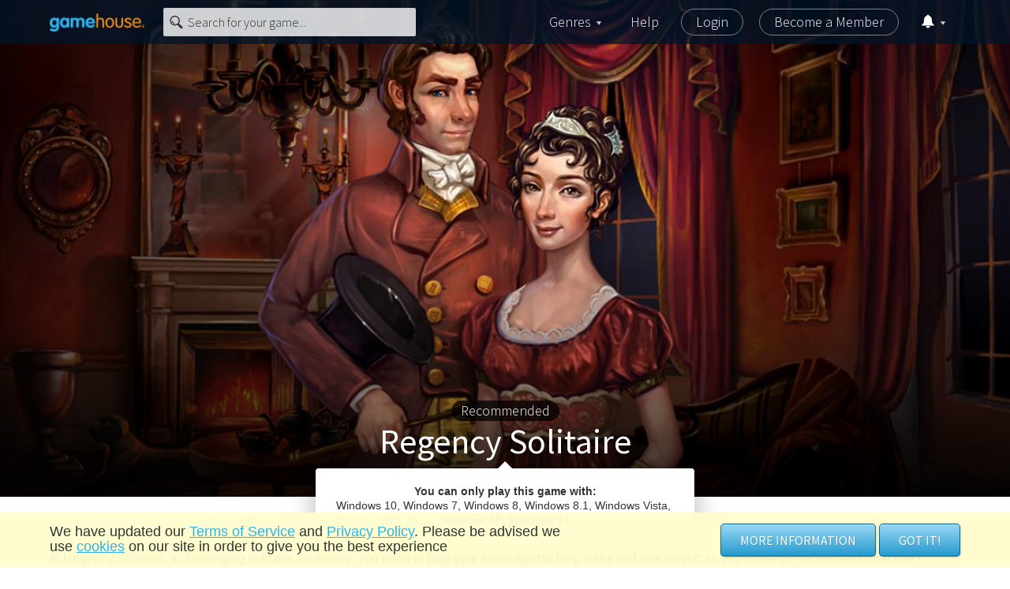

--- FILE ---
content_type: application/javascript; charset=utf-8
request_url: https://fundingchoicesmessages.google.com/f/AGSKWxWp_qFInONVe9UzTMu7dGmixsu5Gx0dFBV_9vofuJ62CLnoW-FzUGlS1cz36WwuxroZ6PxhqjNr_wvj8300vO_WHEJ6fxMKrsHMkJQathH2SzFMFvINRm9tB11yqpriZpU4PL0CR0_jG0VJSxaCobmUYs0zqAYUkaNW_ezTzyeOe_1E8rZJsLcLTg0Q/_/t-ads._ads/css//default_oas./glam_ads./title_ad.
body_size: -1291
content:
window['c3cb8ee8-c51a-4d40-8845-cbfc376d7837'] = true;

--- FILE ---
content_type: application/x-javascript
request_url: https://cdn.ghstatic.com/gh/website/a217a8eeb9726216b88115b6cea421cddba3d6e3/2786731.js
body_size: 11621
content:
(window.webpackJsonp=window.webpackJsonp||[]).push([[44],{596:function(e,t,n){var content=n(599);content.__esModule&&(content=content.default),"string"==typeof content&&(content=[[e.i,content,""]]),content.locals&&(e.exports=content.locals);(0,n(30).default)("3be37af5",content,!0,{sourceMap:!1})},597:function(e,t,n){"use strict";n(14),n(13),n(12),n(7),n(23),n(19),n(24);var o=n(5),r=n(8);function l(e,t){var n=Object.keys(e);if(Object.getOwnPropertySymbols){var o=Object.getOwnPropertySymbols(e);t&&(o=o.filter((function(t){return Object.getOwnPropertyDescriptor(e,t).enumerable}))),n.push.apply(n,o)}return n}var c={name:"MainAlertPadding",data:function(){return{}},computed:function(e){for(var t=1;t<arguments.length;t++){var n=null!=arguments[t]?arguments[t]:{};t%2?l(Object(n),!0).forEach((function(t){Object(o.a)(e,t,n[t])})):Object.getOwnPropertyDescriptors?Object.defineProperties(e,Object.getOwnPropertyDescriptors(n)):l(Object(n)).forEach((function(t){Object.defineProperty(e,t,Object.getOwnPropertyDescriptor(n,t))}))}return e}({},Object(r.d)("ui",["alert"]))},h=c,d=(n(598),n(2)),component=Object(d.a)(h,(function(){var e=this,t=e._self._c;return e.alert?t("div",{staticClass:"main-alert-padding"}):e._e()}),[],!1,null,null,null);t.a=component.exports},598:function(e,t,n){"use strict";n(596)},599:function(e,t,n){var o=n(29)((function(i){return i[1]}));o.push([e.i,".main-alert{background:rgba(255,253,205,.95);box-shadow:.1em .1em .15em rgba(0,0,0,.25);left:0;padding:4px 0;position:fixed;right:0;top:50px;z-index:15}@media(min-width:992px){.main-alert{top:56px}}.main-alert__title{font-size:1.6rem;font-weight:700;margin:0}.main-alert__text{font-size:1.4rem;margin:0}.main-alert-padding{margin-bottom:40px}@media(max-width:767.98px){.main-alert-padding{margin-bottom:80px}}",""]),o.locals={},e.exports=o},823:function(e,t,n){"use strict";n.r(t);var o={auth:!1,components:{MainAlertPadding:n(597).a},data:function(){return{commonMetas:{title:"Terms of Service - GameHouse"}}},head:function(){return{title:this.commonMetas.title,meta:[{hid:"og:title",property:"og:title",content:this.commonMetas.title},{hid:"twitter:title",name:"twitter:title",content:this.commonMetas.title}]}}},r=n(2),component=Object(r.a)(o,(function(){var e=this,t=e._self._c;return t("section",{staticClass:"page-wrapper"},[t("MainAlertPadding"),t("div",{staticClass:"container-xl text-only"},[t("div",{staticClass:"row"},[t("div",{staticClass:"col-12 u-text-justify"},[t("h1",{staticClass:"h2"},[e._v("Terms Of Service")]),t("p",[e._v("Last modified: May 22, 2024")]),t("h2",{staticClass:"h4 ff-arial"},[e._v("About GameHouse’s Terms")]),t("br"),t("p",[e._v("Please read these Terms of Service carefully before accessing products\nand services offered by GameHouse.\nGameHouse offers products and services (jointly “Services”) through\nGameHouse.com, Zylom.com, mobile application stores, such as Google Play\nStore and Apple App Store, and other third-party websites and platforms.\nThe entity you are contracting with is GameHouse LLC if you are using Services\nthrough the Apple App Store; or RealNetworks LLC if you are using Services\nthrough any other means.\nThese Terms of Service govern your use of Services when these Terms of\nService are posted where you access, download or otherwise use our\nServices. In these Terms of Service, GameHouse.com and Zylom.com will be\njointly referred to as the “Website” and GameHouse LLC or RealNetworks LLC,\nas the case may be, are “GameHouse,” “Our” or “We”. Mobile applications will be\nreferred to as “GameHouse Original Stories.”")]),t("p",[e._v("These Terms of Service are a legal agreement between you (“You” or\n“Your”) and GameHouse. By clicking\non the “Accept” button or downloading, accessing or otherwise using our\nServices, You agree to be bound by these Terms of Service and the terms\nand conditions incorporated by reference, including all rules,\nregulations, policies, and guidelines, as may be applicable for the use\nof the Services (collectively, the “Agreement”). If You do not agree to\nthis Agreement, then You must not access, download or otherwise use the\nServices.")]),t("p",[e._v("THESE TERMS OF SERVICE CONTAIN A MANDATORY ARBITRATION AND DISPUTE\nRESOLUTION PROCESS WHICH CAN BE ACCESSED BY "),t("nuxt-link",{attrs:{to:"/arbitration-dispute-resolution-provisions",title:"Arbitration and Dispute Resolution Provisions",rel:"nofollow"}},[e._v("clicking here")]),e._v(".\n          PLEASE READ THESE ARBITRATION AND DISPUTE RESOLUTION PROVISIONS\n          CAREFULLY AS THE WAY IN WHICH ANY CLAIM OR DISPUTE BETWEEN YOU AND\n          GAMEHOUSE IS RESOLVED IS GOVERNED BY THE ARBITRATION AND DISPUTE\n          RESOLUTION PROVISIONS, INCORPORATED HEREIN BY REFERENCE.")],1),t("p",[e._v("Our Privacy Policy governs the collection and use of personal\ninformation relating to the use of Services provided hereunder. Please "),t("nuxt-link",{attrs:{to:"/privacypolicy",title:"Privacy Policy",rel:"nofollow"}},[e._v("click here")]),e._v(" to access the GameHouse Privacy\n          Policy.")],1),t("h3",{staticClass:"h4 ff-arial"},[e._v("1. Registering Your Account and Using Our Services")]),t("br"),t("p",[e._v("1.1 Certain Services require that You register an account with\nGameHouse. By registering an account with GameHouse, You agree to\nprovide GameHouse with correct and complete information about You and to\nkeep that information up-to-date. You are solely responsible for\nmaintaining the confidentiality of Your password, username and any\nactivities that occur under Your account. GameHouse reserves the right\nto terminate Your access to Services and/or Your GameHouse account for\nany reason, including any activity that occurs with respect to Your\nGameHouse account that violates these Terms of Service.")]),t("p",[e._v("1.2 You may not have more than one account or access the Services\nthrough more than one social networking site (“SNS”) at any given time.")]),t("p",[e._v("1.3 By accessing the Services You represent that (i) You are at least 18\nyears old and (ii) if You are between the ages of 13 and 18 years old\n(or if you are in the European Union between ages of 16 and 18) You have\nconsent from a parent or legal guardian who has read and agreed to this\nAgreement. If You are under the age of 13 (or under the age of 16 if you\nare in the European Union), do not use the Services. In any event You\naffirm that You are over the age established by the law of Your country\nrequiring the consent of a parent or guardian to enter into this\nAgreement and if You are under such age, You may not use the Services.")]),t("p",[e._v("1.4 You may not rent, lease, sell, trade, gift, bequeath or otherwise\ntransfer accounts without GameHouse’s written permission.")]),t("p",[e._v("1.5. Certain Services offerings are contingent on Your payment of fees,\neither one-time fees or recurrent subscription fees (collectively\n“Fees”). These Fees will be disclosed at the initial sign-up for such\nServices. You must provide GameHouse with a current, valid, accepted\nmethod of payment (which may be updated from time to time, “Payment\nMethod”) to use such Services. One-time fees will be billed at the time\nof purchase, while subscription fees will be charged on a recurring\nbasis (e.g., weekly, monthly, quarterly or annually) for the applicable\nsubscription period, according to the applicable Service offering until\nYou cancel Your subscription. You may cancel Your subscription at any\ntime by logging into Your Account (“Account”) and selecting the “Cancel\nmy Subscription” option. You may also cancel Your subscription by\ncontacting GameHouse at accountservices@gamehouse.com. All payments are\nnon-refundable, and there are no refunds or credits for partially used\nsubscription periods. In the event you cancel your subscription before\nthe expiration of the subscription period, GameHouse will not refund any\nremaining portion of Your Fees, including any minimum commitments\nalready billed to Your account or recurring billing required to fulfill\nthe current subscription period. To ensure that Your Payment Method will\nnot be charged for Your next billing/subscription period, You must\ncancel Your subscription no later than two days before Your next\nscheduled billing/subscription period begins. Once You have canceled\nYour subscription, You will be able to access the Services and play any\nof the games that You have accessed through the Services until the end\nof Your applicable subscription period. However, once Your cancellation\nis effective, You will no longer have access to such Services, and You\nwill no longer be able to play any of the games which You have accessed\nthrough such Services. GameHouse will either refund or credit Your\naccount, at GameHouse’s discretion, in the event that a disruption of\nGameHouse’s service prevented You from making use of Your Services under\nYour Account in good standing.")]),t("p",[e._v("1.6 For any Services offered via GameHouse.com, You can find specific\ndetails regarding Your GameHouse account, including any free trial\nperiods, by clicking on the “My Account”. We reserve the right to\nmodify, terminate or otherwise amend Our offerings, including\nsubscription plans.")]),t("p",[e._v("1.7 You agree to notify GameHouse about any billing problems or\ndiscrepancies within 90 days after they first appear on Your account\nstatement. If You do not bring them to GameHouse’s attention within 90\ndays, You agree that You waive Your right to dispute such problems or\ndiscrepancies.")]),t("p",[e._v("1.8 When GameHouse Services are offered through third-party platforms,\nsuch as Apple App store or Google Play, your payments, billing and\ncancellations will be governed by the terms and conditions of the\nthird-party platforms. GameHouse is not responsible for the billing,\ncancellations, or refunds relating to such third-party platforms and You\nmust contact the applicable third-party platforms for such inquiries.\nFor GameHouse Original Stories mobile applications, you may cancel your\nsubscription through Your account on the Google Play Store, Apple App\nStore or wherever you purchased the subscription.")]),t("p",[e._v("1.9 From time to time GameHouse may offer free game plays or free trial\nperiods (collectively “Free Trial Period”) followed by a paid\nsubscription. If a Free Trial Period is offered, the Free Trial Period\nand the paid subscription period shall be specified at the time You sign\nup. Free Trial Periods are offered by GameHouse only on a promotional\nbasis and GameHouse reserves the right, in its absolute discretion, to\ndetermine Your free trial eligibility.")]),t("p",[e._v("1.10 At the expiration of the Free Trial Period, provided to You at the\nsole discretion of GameHouse, You will be billed the recurrent fee\n(e.g., weekly, monthly, quarterly or annually), unless You cancel prior\nto the end of the Free Trial Period. However, if You did not provide a\nPayment Method when signing up for the Free Trial Period, You must\nprovide a Payment Method before You can re-access the Services after the\nexpiration of the Free Trial Period.")]),t("h3",{staticClass:"h4 ff-arial"},[e._v("2 Virtual Items")]),t("br"),t("p",[e._v("2.1 Certain Services may provide you the opportunity to license virtual\nitems, such as virtual diamonds, virtual goods or other virtual currency\n(“Virtual Items”) that can be used within the Services. You may be\nrequired to pay a fee to obtain Virtual Items.")]),t("p",[e._v("2.2 You have no property interest in any Virtual Items. With regard to\nany Virtual Items purchased or accumulated, You are only provided a\nlimited, non-transferable, revocable license to use those Virtual Items\nwithin the applicable Services. Virtual Items may not be transferred or\nresold for commercial gain in any manner, including, without limitation,\nthrough any direct sale or auction service. Virtual Items may not be\npurchased or sold from any individual or other company via cash, barter\nor any other transaction. Virtual items have no monetary value, and\ncannot be used to purchase or use products or services other than within\nthe applicable Services. Virtual Items cannot be refunded or exchanged\nfor cash or any other tangible item.")]),t("p",[e._v("2.3 GameHouse may manage, regulate, control, modify or eliminate your\nVirtual Items at our sole discretion, and GameHouse will have no\nliability to You or anyone for exercising that discretion.")]),t("p",[e._v("2.4 All Virtual Items are unconditionally forfeited if your account is\nterminated or suspended for any reason, at our sole discretion, or if\nGameHouse discontinues the applicable Services or any portion or feature\nrelating to Virtual Items.")]),t("p",[e._v("2.5 GameHouse has no liability for hacking or loss of Your Virtual\nItems. GameHouse has no obligation to you, and will not reimburse You,\nfor any Virtual Items lost due to Your violation of these Terms of\nService.")]),t("h3",{staticClass:"h4 ff-arial"},[e._v("3 Modifying Services and Fees")]),t("br"),t("p",[e._v("3.1 GameHouse may revise the terms of this Agreement, including but not\nlimited to applicable Fees or content and nature of the Services, upon\nnotice to You of any revisions. If GameHouse modifies this Agreement,\nYou may terminate Your use of the Services.")]),t("p",[e._v("3.2 GameHouse may also terminate this Agreement and the Services at any\ntime upon notice to You. If either of these events occur, You will be\nentitled to receive the Services for any period for which You have\nalready paid or a pro-rata refund, determined at the sole discretion of\nGameHouse.")]),t("p",[e._v("3.3 GameHouse may provide notice by email or by publishing the changes\non our Website. You acknowledge and agree that either notice by email or\npublishing the notice on our website constitutes sufficient notice.")]),t("p",[e._v("3.4 If you fail to comply with any of the terms of this Agreement, this\nAgreement will automatically and immediately terminate without a\nrequirement for GameHouse to provide You with notice to effectuate this\ntermination.")]),t("p",[e._v("3.5 Once termination has occurred under this Agreement by either You or\nGameHouse, You shall immediately discontinue use of the Services. Your\nobligation to pay accrued charges shall survive any termination of this\nAgreement.")]),t("p",[e._v("3.6 GameHouse reserves the right to adjust the Fees or any components\nthereof, in any manner and at any time as We may determine at Our sole\nand absolute discretion. Except, as otherwise expressly provided for in\nthis Agreement, any Fee changes to Your Services will take effect\nfollowing email notice to You.")]),t("h3",{staticClass:"h4 ff-arial"},[e._v("4 Grant of License for the Services")]),t("br"),t("p",[e._v("GameHouse grants to You a non-exclusive, limited, revocable,\nnon-transferable license to use the Services and any related\ndocumentation (“Documentation”) for Your personal, non-commercial use.")]),t("h3",{staticClass:"h4 ff-arial"},[e._v("5 License Restrictions")]),t("br"),t("p",[e._v("5.1 You may not: (i) permit other individuals to use the Services except\nto the extent permitted under the terms of the Agreement; (ii) modify,\ntranslate, reverse engineer, decompile, disassemble (except to the\nextent that this restriction is expressly prohibited by law) or create\nderivative works or bogus high scores based upon the Services or\nDocumentation; (iii) copy the Services or Documentation (except for\nback-up or archival purposes); (iv) rent, lease, or otherwise transfer\nrights to the Services or Documentation; (v) abuse the Payment Method so\nthat You do not complete payment or recall payment for the Services or\nany game(s) You have downloaded, regardless of whether or not You have\naccessed the Services or played said game(s); or (vi) remove any\nproprietary notices or labels on the Services or Documentation.")]),t("p",[e._v("5.2 You agree that You shall only use the Services and Documentation in\na manner that complies with all applicable laws in the jurisdictions in\nwhich You use the Services and Documentation, including, but not limited\nto, applicable restrictions concerning copyright and other intellectual\nproperty rights.")]),t("p",[e._v("5.3 You may only use the Services for Your private, non-commercial use.\nYou may not use the Services in any way to provide, or as part of, any\ncommercial service or application. Copies of content files, including,\nbut not limited to, game executables, associated game files, or other\ngame-related information which are downloaded, copied, or played using\nthe Services, and which are protected by the copyright laws or related\nlaws of any jurisdiction, are for Your own personal use only and may not\nbe distributed to third parties or performed outside Your normal circle\nof family and social acquaintances.")]),t("p",[e._v("5.4 You may not use the Services in, or in conjunction with, any device,\nprogram, service, or attempt to circumvent technological measures\nemployed to control access to, or the rights in, a content file or other\nwork protected by the copyright laws of any jurisdiction.")]),t("h3",{staticClass:"h4 ff-arial"},[e._v("6 Online Conduct")]),t("br"),t("p",[e._v("6.1 The Services may include opportunities to chat or participate in\nblogs, message boards, online forums and other functions that provide\nYou with the opportunity to create, submit, post, display, transmit,\nperform, publish, or distribute to the world (“Forums”) links, writings,\nphotos, graphics, or other material (“User Content”).")]),t("p",[e._v("6.2 You may have to sign into your GameHouse account to access our\nForums. GameHouse reserves the right to suspend or terminate Your\nAccount at any time at Our full discretion. GameHouse also reserves the\nright to refuse You future use of the Forums.")]),t("p",[e._v("6.3 All User Content posted by You to any Forums shall be Your\nresponsibility. You shall not use the Services in any manner that\nviolates applicable laws or regulations. You may not, and agree not to,\npost or transmit any User Content that violates a third party’s rights\nor dignity, including any contract, privacy, publicity or intellectual\nproperty rights; is deceptive, untrue, harassing, libelous, defamatory,\nabusive, tortious, threatening, harmful, obscene, indecent, hateful,\nbigoted, racist or pornographic; would constitute or encourage a\ncriminal offense; contains any viruses, worms or similar software; or\nincludes personal information about another person without that person's\nconsent.")]),t("p",[e._v("6.4 You agree to not impersonate or falsely state or represent Your\nidentity.")]),t("p",[e._v("6.5 You agree not to engage in any activity that in any way disrupts,\nlimits or destroys any events, tournaments, point generation, software,\nhardware, servers, networks, or other equipment.")]),t("p",[e._v("6.6 You agree not to use any data mining tools or automation tools such\nas spiders, crawlers, scripts, bots, or any automated method of\nrecording information or signing up for accounts on Forums or Websites.\nYou agree not to engage in or facilitate the transmission of unsolicited\nmass mailing or “spamming.”")]),t("p",[e._v("6.7 The Forums shall be used only in a non-commercial manner. You shall\nnot, without GameHouse’s express approval, distribute or otherwise\npublish any material containing any solicitation, promotion or\nadvertising for goods or services. You agree not to collect personal\ndata about others for unlawful or commercial purposes.")]),t("p",[e._v("6.8 By submitting User Content to any Forums, You grant, or warrant,\nthat all owners of any such User Content have expressly granted to\nGameHouse and its affiliates a fully paid, royalty-free, non-exclusive,\nirrevocable, worldwide, unconditional, perpetual, right and license to\nuse, reproduce, modify, publically display and perform, and distribute\nall such User Content and/or to incorporate such materials in other\nworks in any form, media, technology now known or later developed,\nincluding (i) to make or have made derivative works of any User Content,\n(ii) to use the name and likeness of any person mentioned or included in\nsuch User Content in connection with any use of the User Content and any\nderivative works, and (iii) to license and sublicense to third parties,\nsell, rent, lease, or lend User Content and any derivative works; all\nwithout expectation of compensation, other than the right to access and\nuse the Services pursuant to the Agreement.")]),t("p",[e._v("6.9 GameHouse and its affiliates shall have the right, but not the\nresponsibility, to monitor or remove User Content that GameHouse\nbelieves to be harmful, offensive, or otherwise in violation of the\nAgreement, without liability to You.")]),t("p",[e._v("6.10 You understand that You may be exposed to User Content that is\nindecent, explicit, offensive, or otherwise violates the Agreement.\nGameHouse or its affiliates provide account holders with the ability to\nflag such User Content. We encourage You to take advantage of this\nability to flag User Content. You agree that GameHouse and its\naffiliates will not be liable in any way for User Content or for any\ndamage or loss therefrom.")]),t("p",[e._v("6.11 Any opinions, advice, statements, services, offers or other\ninformation or content expressed or made available by third parties in\nthe Forums, are those of the respective authors and not of GameHouse or\nits Affiliates. GameHouse and its Affiliates are not responsible for the\naccuracy or reliability of same. GameHouse and its Affiliates make no\nrepresentations or warranties regarding the Forums.")]),t("h3",{staticClass:"h4 ff-arial"},[e._v("7 Software Enhancements")]),t("br"),t("p",[e._v("This Agreement does not grant You any right to any enhancement or update\nthat may be available for any of the Services.")]),t("h3",{staticClass:"h4 ff-arial"},[e._v("8 Beta or Other Pre-Released Versions")]),t("br"),t("p",[e._v("8.1 If the Services or any games provided through the Services are a\nbeta, alpha or other pre-release version (“Pre-release Software”), the\nterms of this Section shall apply.")]),t("p",[e._v("8.2 Your license to use the Pre-release Software expires 45 days after\ninstallation (or such other period as indicated by the Pre-release\nSoftware) after which the Software may cease to function.")]),t("p",[e._v("8.3 The Pre-release Software You are receiving may contain more or fewer\nfeatures than the commercial release of the Services that GameHouse\nintends to distribute. While GameHouse intends to distribute a\ncommercial version of the Pre-release Software, GameHouse reserves the\nright at any time not to release a commercial release or, if released,\nto alter features, specifications, capabilities, functions, licensing\nterms, release dates, general availability or other characteristics of\nthe commercial release.")]),t("p",[e._v("8.4 You agree that the Pre-release Software is not suitable for\nproduction use and may contain errors affecting its proper operation.\nYou agree that You will not do anything to circumvent or defeat the\nfeatures designed to stop the Pre-release Software from operating after\nthe license expires.")]),t("h3",{staticClass:"h4 ff-arial"},[e._v("9 Digital Rights Management Systems (“DRMs”)")]),t("br"),t("p",[e._v("9.1 The Services may include a DRM from GameHouse or third-party DRMs as\nplug-in components which are subject to their own license agreements.\nDRMs are designed to manage and enforce intellectual property rights in\nthe purchased digital content. You may not take any action to circumvent\nor defeat the security or content usage rules provided or enforced by\neither the DRM or the Services.")]),t("p",[e._v("9.2 DRMs may be able to revoke Your ability to use relevant content,\nwhich may include a license update from the GameHouse or third-party DRM\nbased on communication with the applicable licensing service. GameHouse\nis not responsible for the operation of a third-party DRM in any way,\nincluding revocation of Your content. GameHouse is not responsible for\nany communications to or from any third-party DRM provider, or for the\ncollection or use of information by third-party DRMs.")]),t("p",[e._v("9.3 You consent to the communications enabled and/or performed by the\nDRM, including automatic updating of the DRM without further notice. You\nagree to indemnify and hold harmless GameHouse for any claim relating to\nYour use of a third-party DRM.")]),t("p",[e._v("9.4 You acknowledge and agree that in order to protect the integrity of\ncertain third-party content, GameHouse or its suppliers and licensors\nmay provide for the Services security-related updates that will be\nautomatically downloaded and installed on Your computer. Such\nsecurity-related updates may impair the Services (and any other software\non Your computer which specifically depends on the Services) including\ndisabling Your ability to copy and/or play “secure” content, i.e.\ncontent protected by DRM. In such an event, GameHouse and/or its\nsuppliers and licensors shall use reasonable efforts to promptly post\nnotices on the GameHouse website explaining the security update and\nproviding instructions to end users for obtaining new versions or\nfurther updates of the Services that restore access to secure content\nand related features. GameHoue shall have no liability in connection\nwith any damages resulting from the security-related updates, unless the\nend user proves the intent or gross negligence of GameHouse.")]),t("p",[e._v("9.5 The Services may consist of an online game manager application\n(“Games Manager”) that will be installed on Your machine along with a\ndownloadable game. By installing and/or using the Services, You consent\nto the installation of the Games Manager and its communications with\nGameHouse’s servers. The Games Manager will communicate with the DRM and\nthe Website to access and provide You with information regarding Your\nprevious downloadable game installs and the status of trials.")]),t("h3",{staticClass:"h4 ff-arial"},[e._v("10 Title")]),t("br"),t("p",[e._v("GameHouse and/or its Suppliers shall retain all right, title and\ninterest in and to the Services and including the Website, downloadable\ngames, and Documentation. The Website is protected by the applicable\ncopyright laws. The title, ownership rights and intellectual property\nrights in and to the content accessed through the Services, including\nthe content contained in the Website media demonstration files and any\nthird-party content, shall be retained by the applicable content owner\nand may be protected by applicable copyright or other law. This license\ngives You no rights to such content.")]),t("h3",{staticClass:"h4 ff-arial"},[e._v("11 Disclaimer on Warranties and Limitation of Liability")]),t("br"),t("p",[e._v("11.1 THE SERVICES ARE PROVIDED “AS IS” WITHOUT WARRANTY OF ANY KIND\nEXCEPT AS PROVIDED BELOW. TO THE MAXIMUM EXTENT PERMITTED BY APPLICABLE\nLAW, GAMEHOUSE FURTHER DISCLAIMS ALL WARRANTIES; INCLUDING WITHOUT\nLIMITATION ANY IMPLIED WARRANTIES OF MERCHANTABILITY, FITNESS FOR A\nPARTICULAR PURPOSE, AND NONINFRINGEMENT. GAMEHOUSE MAKES NO WARRANTY,\nREPRESENTATION OR GUARANTEE AS TO THE SERVICES AND DOCUMENTATION BEING\nACCURATE, UNINTERRUPTED OR ERROR-FREE OR THAT ANY DEFECTS CAN BE\nCORRECTED, HOWEVER GAMEHOUSE WILL REPAIR OR REPLACE, AT GAMEHOUSE’S\nOPTION, DEFECTIVE SERVICES.")]),t("p",[e._v("11.2 TO THE MAXIMUM EXTENT PERMITTED BY APPLICABLE LAW, IN NO EVENT\nSHALL GAMEHOUSE OR ITS SUPPLIERS BE LIABLE FOR ANY CONSEQUENTIAL,\nINCIDENTAL, INDIRECT, SPECIAL, PUNITIVE, OR OTHER DAMAGES WHATSOEVER\n(INCLUDING, WITHOUT LIMITATION, DAMAGES FOR LOSS OF BUSINESS PROFITS,\nBUSINESS INTERRUPTION, LOSS OF BUSINESS INFORMATION, OR OTHER PECUNIARY\nLOSS) ARISING OUT OF THIS AGREEMENT OR THE USE OF OR INABILITY TO USE\nTHE SERVICES, EVEN IF GAMEHOUSE HAS BEEN ADVISED OF THE POSSIBILITY OF\nSUCH DAMAGES, UNLESS THE END USER PROVES THE INTENT OR GROSS NEGLIGENCE\nOF GAMEHOUSE. GAMEHOUSE’S TOTAL LIABILITY FOR ANY DIRECT DAMAGES SHALL\nNOT EXCEED THE FEES YOU PAID FOR THE SERVICES. BECAUSE SOME\nSTATES/JURISDICTIONS DO NOT ALLOW THE EXCLUSION OR LIMITATION OF\nLIABILITY FOR CONSEQUENTIAL OR INCIDENTAL DAMAGES, THE ABOVE LIMITATION\nMAY NOT APPLY TO YOU.")]),t("h3",{staticClass:"h4 ff-arial"},[e._v("12 Indemnification")]),t("br"),t("p",[e._v("12.1 Services are intended for use only with properly licensed media,\ncontent, and content creation tools. It is Your responsibility to\nascertain whether any copyright, patent or other licenses are necessary\nand to obtain any such licenses to serve and/or create, compress or\ndownload such media and content.")]),t("p",[e._v("12.2 You agree to download, install, and play only those materials for\nwhich You have the necessary patent, copyright, and other permissions,\nlicenses, and/or clearances.")]),t("p",[e._v("12.3 You agree to hold harmless, indemnify and defend GameHouse, its\nofficers, directors and employees, from and against any losses, damages,\nfines and expenses (including attorneys' fees and costs) arising out of,\nor relating to (i) any claims that You have viewed, downloaded,\ninstalled, copied or transmitted. (ii) any materials (other than\nmaterials provided by GameHouse) in connection with the Services in\nviolation of another party's rights or in violation of any law, or (iii)\nany violations of the terms of this Agreement.")]),t("h3",{staticClass:"h4 ff-arial"},[e._v("13 Termination")]),t("br"),t("p",[e._v("13.1 This Agreement will automatically and immediately terminate if You\nexceed the bounds of the license grant, circumvent or defeat DRM, or\ninfringe the intellectual property rights of GameHouse or of a third\nparty that provides content for the Services.")]),t("p",[e._v("13.2 No notice shall be required from GameHouse to effect such\ntermination.")]),t("p",[e._v("13.3 You may terminate this Agreement at any time by notifying GameHouse\nin writing of termination. Upon any termination of this Agreement, You\nshall immediately discontinue use of the Services, not including any\ndownloadable game You have purchased on a permanent basis.")]),t("p",[e._v("13.4 Your obligation to pay accrued charges and obligation to indemnify\nshall survive any termination of this Agreement.")]),t("h3",{staticClass:"h4 ff-arial"},[e._v("14 No Assignment")]),t("br"),t("p",[e._v("This Agreement is personal to You, and may not be assigned without\nGameHouse’s express written consent.")]),t("h3",{staticClass:"h4 ff-arial"},[e._v("15 Notification")]),t("br"),t("p",[e._v("15.1 From time to time, GameHouse may send You emails describing the\nlatest content and how to get access to content. You may opt out of\nthese emails by going into your Account settings or by clicking on the\nopt-out link in the email that you receive from GameHouse.")]),t("p",[e._v("15.2 Even if you opt-out of emails regarding our latest content, You may\ncontinue to receive emails relating to the Services provided under this\nAgreement that we deem important, such as a change to the Fees. If You\ndo not want to receive these emails either, You may cancel the Services\nat any time as provided in this Agreement.")]),t("h3",{staticClass:"h4 ff-arial"},[e._v("16 Applicable Law and Arbitration")]),t("br"),t("p",[t("strong",[e._v("PLEASE "),t("nuxt-link",{attrs:{to:"/arbitration-dispute-resolution-provisions",title:"Arbitration and Dispute Resolution Provisions",rel:"nofollow"}},[e._v("CLICK HERE")]),e._v(" TO\nSEE THE ARBITRATION AND DISPUTE RESOLUTION PROVISIONS, INCORPORATED\nHEREIN BY REFERENCE. READ THOSE PROVISIONS CAREFULLY. THEY AFFECT THE\nWAY IN WHICH ANY CLAIM OR DISPUTE BETWEEN YOU AND REALNETWORKS IS\nRESOLVED.")],1)]),t("h3",{staticClass:"h4 ff-arial"},[e._v("17 Complete Agreement")]),t("br"),t("p",[e._v("17.1 This Agreement and its Exhibits and any documents referenced herein\nshall constitute the complete and exclusive agreement between us,\nnotwithstanding any variance with any purchase order or other written\ninstrument submitted by You, whether formally rejected by GameHouse or\nnot. The acceptance of any purchase order You place is expressly made\nconditional on Your consent to the terms set forth herein. The terms and\nconditions contained in this Agreement may not be modified by You except\nin writing duly signed by You and an authorized representative of\nGameHouse.")]),t("p",[e._v("17.2 If any provision of this Agreement is held to be unenforceable or\nvoid for any reason, such provision shall be reformed only to the extent\nnecessary to make it enforceable and valid, and such decision shall not\naffect the enforceability of such provision under other circumstances,\nor of the remaining provisions hereof under all circumstances.")]),t("p",[e._v("17.3 This Agreement will not be governed by the United Nations\nConvention of Contracts for the International Sale of Goods, the\napplication of which is hereby expressly excluded.")])])])])],1)}),[],!1,null,null,null);t.default=component.exports}}]);

--- FILE ---
content_type: text/plain; charset=utf-8
request_url: https://events.getsitectrl.com/api/v1/events
body_size: 557
content:
{"id":"66f55d5df034c923","user_id":"66f55d5df03d0c9d","time":1768812804032,"token":"1768812804.f78a6b8748d06a7fff732d80fd9c0d04.c975586c9aa4f9e8b976a94eee70643f","geo":{"ip":"3.147.59.186","geopath":"147015:147763:220321:","geoname_id":4509177,"longitude":-83.0061,"latitude":39.9625,"postal_code":"43215","city":"Columbus","region":"Ohio","state_code":"OH","country":"United States","country_code":"US","timezone":"America/New_York"},"ua":{"platform":"Desktop","os":"Mac OS","os_family":"Mac OS X","os_version":"10.15.7","browser":"Other","browser_family":"ClaudeBot","browser_version":"1.0","device":"Spider","device_brand":"Spider","device_model":"Desktop"},"utm":{}}

--- FILE ---
content_type: application/x-javascript
request_url: https://cdn.ghstatic.com/gh/website/a217a8eeb9726216b88115b6cea421cddba3d6e3/5388186.js
body_size: 9962
content:
(window.webpackJsonp=window.webpackJsonp||[]).push([[38],{596:function(e,t,o){var content=o(599);content.__esModule&&(content=content.default),"string"==typeof content&&(content=[[e.i,content,""]]),content.locals&&(e.exports=content.locals);(0,o(30).default)("3be37af5",content,!0,{sourceMap:!1})},597:function(e,t,o){"use strict";o(14),o(13),o(12),o(7),o(23),o(19),o(24);var r=o(5),n=o(8);function c(e,t){var o=Object.keys(e);if(Object.getOwnPropertySymbols){var r=Object.getOwnPropertySymbols(e);t&&(r=r.filter((function(t){return Object.getOwnPropertyDescriptor(e,t).enumerable}))),o.push.apply(o,r)}return o}var l={name:"MainAlertPadding",data:function(){return{}},computed:function(e){for(var t=1;t<arguments.length;t++){var o=null!=arguments[t]?arguments[t]:{};t%2?c(Object(o),!0).forEach((function(t){Object(r.a)(e,t,o[t])})):Object.getOwnPropertyDescriptors?Object.defineProperties(e,Object.getOwnPropertyDescriptors(o)):c(Object(o)).forEach((function(t){Object.defineProperty(e,t,Object.getOwnPropertyDescriptor(o,t))}))}return e}({},Object(n.d)("ui",["alert"]))},d=l,h=(o(598),o(2)),component=Object(h.a)(d,(function(){var e=this,t=e._self._c;return e.alert?t("div",{staticClass:"main-alert-padding"}):e._e()}),[],!1,null,null,null);t.a=component.exports},598:function(e,t,o){"use strict";o(596)},599:function(e,t,o){var r=o(29)((function(i){return i[1]}));r.push([e.i,".main-alert{background:rgba(255,253,205,.95);box-shadow:.1em .1em .15em rgba(0,0,0,.25);left:0;padding:4px 0;position:fixed;right:0;top:50px;z-index:15}@media(min-width:992px){.main-alert{top:56px}}.main-alert__title{font-size:1.6rem;font-weight:700;margin:0}.main-alert__text{font-size:1.4rem;margin:0}.main-alert-padding{margin-bottom:40px}@media(max-width:767.98px){.main-alert-padding{margin-bottom:80px}}",""]),r.locals={},e.exports=r},820:function(e,t,o){"use strict";o.r(t);var r={auth:!1,components:{MainAlertPadding:o(597).a},data:function(){return{commonMetas:{title:"Privacy Policy - GameHouse"}}},head:function(){return{title:this.commonMetas.title,meta:[{hid:"og:title",property:"og:title",content:this.commonMetas.title},{hid:"twitter:title",name:"twitter:title",content:this.commonMetas.title}]}}},n=o(2),component=Object(n.a)(r,(function(){var e=this,t=e._self._c;return t("section",{staticClass:"page-wrapper"},[t("MainAlertPadding"),t("div",{staticClass:"container-xl text-only"},[t("div",{staticClass:"row"},[t("div",{staticClass:"col-12 u-text-justify"},[t("h1",{staticClass:"h2"},[e._v("Privacy Policy")]),t("p",[e._v("Last modified: September 10, 2025")]),t("p",[e._v("Welcome to the GameHouse Privacy Policy which describes the way in which GameHouse collects and uses personal information when you use GameHouse products, services and websites. GameHouse is GameHouse LLC if you are using products or services through the Apple App Store, or RealNetworks LLC if you are using products, services and websites obtained through any other means.")]),t("h2",{staticClass:"h4 ff-arial"},[e._v("WHAT PERSONAL INFORMATION WE COLLECT")]),t("p",[e._v("We collect information as necessary to operate effectively, provide and improve the products and services we offer, prevent fraud, communicate with you, and provide effective customer support.\nSuch information may include:")]),e._m(0),t("p",[e._v("While most of this information comes directly from you, such as information you provide when you sign up for the service or information we automatically gather when you play our games, we sometimes receive information from third parties and affiliates, such as:")]),e._m(1),t("p",[e._v("When you use a GameHouse product or service through an SNS, you allow us to access certain information you provided to that SNS. Such information may include your user ID, first and last name, profile picture, email address, and usage data for that product or service. By accessing a GameHouse product or service through an SNS, you are authorizing us to collect, store and use the information that you agreed the SNS could share with GameHouse. Our collection, storage and use of your information are governed by this Privacy Policy. We may access comments you share with the public on an SNS and use such material in accordance with the terms and policies of that SNS. If you do not want us to have such access, adjust your SNS privacy settings so that the applicable data is not shared with the public.")]),t("p",[e._v("We protect data obtained from you and third parties according to the practices described in this Privacy Policy, plus any additional restrictions imposed by the source of the data. When you are asked to provide personal information, you may also decline. But if you choose not to provide information that is necessary to provide a product or service, you may not be able to use that product or service.")]),t("p",[e._v("We do not intentionally or knowingly collect personal information from children under the age of 13 and our services are not targeted at children.")]),t("h2",{staticClass:"h4 ff-arial"},[e._v("HOW WE USE YOUR PERSONAL INFORMATION")]),t("p",[e._v("We use information to enable our operations and to provide our products and services, including:")]),e._m(2),t("h2",{staticClass:"h4 ff-arial"},[e._v("HOW WE KEEP YOUR PERSONAL INFORMATION SECURE")]),t("p",[e._v("We are committed to protecting your personal information. We use the following controls to protect your personal information:")]),e._m(3),t("h2",{staticClass:"h4 ff-arial"},[e._v("HOW LONG DO WE RETAIN YOUR PERSONAL INFORMATION?")]),t("p",[e._v("We retain personal information only as long as necessary to fulfill the purposes described in this Privacy Policy, such as providing the services and fulfilling the transactions you have requested, or for other essential purposes such as complying with our legal obligations, resolving disputes, and enforcing our agreements, after which the information will be deleted or de-identified. Your personal information will also be deleted when you delete such information from our products and services, although certain aggregated data derived from these may be retained for limited purposes such as product improvement.")]),t("h2",{staticClass:"h4 ff-arial"},[e._v("USE OF COOKIES")]),t("p",[e._v("Please see our "),t("nuxt-link",{attrs:{to:"/cookie-policy"}},[e._v("Cookie Policy")]),e._v(" for more information about how GameHouse and our business partners use cookies and similar technologies.")],1),t("h2",{staticClass:"h4 ff-arial"},[e._v("WHEN AND HOW WE SHARE PERSONAL INFORMATION WITH THIRD PARTIES")]),t("p",[e._v("We will not share your personal information with third parties without your consent, except as necessary for the purposes set forth in this Privacy Policy. In order to effectively operate our services and also provide optimal customer experience we share personal information with the following partners.")]),t("p",[e._v("Service Providers:")]),t("p",[e._v("We may disclose relevant information about our customers to our service providers in order for them to provide specific services for GameHouse. For example, GameHouse shares personal information with third-party payment processors for billing purposes and processes some of your personal information using third-party data center service providers such as AWS. GameHouse service providers are bound to keep all personal information they process confidential.")]),t("p",[e._v("Analytics Providers:")]),t("p",[e._v("We also use third-party analytics providers such as Google Analytics and AppsFlyer to help us compile aggregated statistics about the effectiveness of our games and websites. Analytics providers set or read their own cookies, or other identifiers on your device, and transmit events through which they can collect information about your use of our websites or games and those of other companies.")]),t("p",[e._v("Learn more about our analytic providers:")]),t("ul",[t("li",[e._v("You can learn more about Google Analytics, including how to opt-out, by visiting "),t("a",{attrs:{href:"http://www.google.com/policies/privacy/partners",target:"_blank",rel:"nofollow noopener",title:"Google's Privacy & Terms for Partners"}},[e._v("Google's Privacy & Terms for Partners")]),e._v(" or visit our "),t("nuxt-link",{attrs:{to:"/cookie-policy",title:"Cookie Policy",rel:"nofollow noopener"}},[e._v("Cookie Policy")]),e._v(".")],1),e._m(4)]),t("p",[e._v("Advertisers:")]),t("p",[e._v("We obtain services from third-party advertising companies to help ensure the advertisements about goods and services you see are likely to be of greater interest to you. These services currently include Google’s Admob, DoubleClick and AdSense, and also Unity and FaceBook advertising platforms. Please "),t("nuxt-link",{attrs:{to:"/advertising-partners",title:"Advertising Partners",rel:"nofollow noopener"}},[e._v("click here to see the complete list of third-party advertising companies")]),e._v(" that may present ads, and their privacy practices. Please note that you may opt out from any of these advertising providers by contacting us. In addition, certain partners such as Google and Facebook permit users to directly use their privacy settings to manage personal information and ad preferences.")],1),t("p",[e._v("The advertising companies we work with may also use third-party cookies and/or web beacons to collect a unique ID number in combination with information such as click stream information, browser type, time, date, and subject of advertisements clicked or scrolled over during your visits to this and other websites. Please review our Use of Cookies section to understand how we use cookies and how you can change cookie settings.")]),t("p",[e._v('On mobile devices, these advertising companies sometimes collect and use advertising IDs provided by mobile operating systems, such as AAID and/or IDFA or IDFV. These advertising IDs can be controlled or reset through your mobile operating system\'s settings. Settings vary by device, but you will usually find advertising settings under "Privacy" or "Ads" in your device\'s settings. You may use these settings to remove personalization from the advertisements you see in your mobile devices.')]),t("p",[e._v('When you search for specific content on GameHouse websites, the search terms may be embedded in the "search string" that appears in the URL display window of your web browser. Certain advertising services or third-party content providers may associate these search strings with cookies they set or retrieve from our pages.')]),e._m(5),t("p",[e._v("Third party partners")]),t("p",[e._v("In some cases, access to certain products and services may require the provision of personal information to a third party. In such cases, this will be stated during the registration process, in the terms of use, through the distribution process, or in a similar manner. A third party's use of such information is governed by that party's privacy policy. Please visit the privacy policy of that third party to make sure you understand how they use the personal information you provide to them. If you do not wish to share your personal information with third parties, you should not register for the applicable product or service. Additionally, we may be required to provide specific access and usage information to certain content providers and rights holders as a condition of content licensing and royalties. In addition, GameHouse websites may link to third-party websites or services. Certain GameHouse products and services may contain third-party plug-ins, such as the \"share\" button for Facebook or Twitter. This Privacy Policy does not apply to any such third-party websites, services, or plug-ins.")]),e._m(6),t("p",[e._v("Transfers")]),t("p",[e._v("We may transfer your personal information in connection with a sale, merger, transfer, exchange or other disposition (whether of assets, stock or otherwise) of all or a portion of a business of RealNetworks and/or its subsidiaries.")]),t("p",[e._v("GameHouse may also disclose your personal information if required to do so by law or in the good faith belief that such action is necessary to: (a) conform to the edicts of the law; (b) comply with the order of a competent judicial authority in any jurisdiction; (c) comply with legal process served on GameHouse or RealNetworks; (d) protect and defend the rights or property of RealNetworks; or (e) act in urgent circumstances to protect the personal safety of users of GameHouse products and services or the public at large.")]),t("h2",{staticClass:"h4 ff-arial"},[e._v("HOW TO MANAGE E-MAIL COMMUNICATIONS FROM GAMEHOUSE")]),t("p",[e._v("We will send marketing e-mail messages to you only in accordance with your preferences. You may change your communication preferences at any time by either: (a) selecting the opt-out option in any marketing message you receive or (b) if you have created an online account with GameHouse, changing your account settings to select whether or not to receive marketing messages. We may send you certain essential (non-promotional) e-mail messages about products or services you have previously purchased or to inform you about critical technical service issues relating to a GameHouse product or service even when you have opted out of marketing messages from us.")]),t("h2",{staticClass:"h4 ff-arial"},[e._v("HOW TO ACCESS, UPDATE AND DELETE YOUR PERSONAL INFORMATION")]),t("p",[e._v("We strive to give you autonomy over your personal information. To access your account information, update your preferences or delete your personal information, sign into your account on GameHouse.com, Zylom.com or your GameHouse Original Stories mobile application. You may also change your cookies settings by clicking "),t("nuxt-link",{attrs:{to:"/cookie-policy"}},[e._v("Cookie Policy")]),e._v(".")],1),t("p",[e._v("Please, also refer to the “Contact us on Privacy” section for additional ways of contacting us.")]),t("h2",{staticClass:"h4 ff-arial"},[e._v("CHANGES TO OUR PRIVACY POLICY")]),t("p",[e._v("We revise this Privacy Policy as needed to keep it up to date with GameHouse products, services and websites. When we do, we will update the date at the top of this Policy. We encourage you to periodically review this page for the latest information on our privacy practices.")]),t("h2",{staticClass:"h4 ff-arial"},[e._v("TRANSFER OF DATA TO OTHER COUNTRIES")]),t("p",[e._v("We process information about our users on servers located in a number of countries. We may also subcontract processing or share your information with third parties located in countries other than your home country. Information collected within the European Economic Area and Switzerland may, for example, be transferred to, and processed in, a country outside of the European Economic Area and Switzerland. Wherever we process personal information, we do so according to the provisions of this Privacy Policy and the requirements of applicable law.")]),t("h2",{staticClass:"h4 ff-arial"},[e._v("EU-U.S., UK EXTENTION TO EU-U.S., AND SWISS-U.S. DATA PRIVACY FRAMEWORK PROGRAM")]),t("p",[e._v('We comply with the EU-U.S., UK Extension to EU-U.S., and Swiss-U.S. Data Privacy Framework Program (collectively, "DPF") as set forth by the U.S. Department of Commerce regarding the collection, use, and retention of personal information from the European Union and Switzerland, and have certified that we adhere to the DPF Principles. If there is any conflict between this Privacy Policy and the DPF Principles, the DPF Principles shall govern.')]),t("p",[e._v("In absence of an adequacy decision, GameHouse provides appropriate safeguards for the transfers of personal data to a third country or an international organization such as, but not limited to, standard contractual clause, and binding corporate rules. In absence of an adequacy decision and appropriate safeguards, GameHouse will only make an international transfer of personal data if the transfer is necessary for the performance of a contract between you, as the data subject, and the controller, or for the implementation of pre-contractual measures taken at your request.")]),e._m(7),e._m(8),t("p",[e._v("In compliance with the EU-U.S. Data Privacy Framework (DPF), the UK Extension to the EU-U.S. DPF, and the Swiss-U.S. DPF, RealNetworks commits to refer unresolved complaints concerning our handling of personal data received in reliance on these frameworks to the International Centre for Dispute Resolution, the international division of the American Arbitration Association (ICDR-AAA), an alternative dispute resolution provider based in the United States.")]),e._m(9),t("p",[e._v("As further explained in the DPF Principles, binding arbitration is available to address residual complaints not resolved by other means. RealNetworks remains subject to the investigatory and enforcement powers of the U.S. Federal Trade Commission (FTC).")]),t("h2",{staticClass:"h4 ff-arial"},[e._v("CALIFORNIA DATA PROTECTION RIGHTS")]),t("p",[e._v("California Consumer Protection Act (CCPA) provides certain specific rights to California residents relating to their data. Those rights include the right to know the categories of personal information collected by us, sources of such information, how we use the information, the third parties with whom we share such information, and the right to delete such information. The following table provides you a summary of our data collection, use and sharing practices by data category in the preceding 12 months. Please note that this information supplements the information provided in the sections above.")]),t("p",[e._v("California residents also have the right to not be discriminated against if they choose to exercise any of the above rights.")]),t("p",[e._v("Please refer to “how to access, update and delete your personal information section” to access your data.")]),e._m(10),t("h2",{staticClass:"h4 ff-arial"},[e._v("EU DATA PROTECTION RIGHTS")]),t("p",[e._v("We collect and process personal data about you with your consent and/or as necessary to provide the products and services you use, operate our business, meet our contractual and legal obligations, protect the security of our systems and our customers, or fulfil other legitimate interests.")]),t("p",[e._v("If the processing of personal data about you is subject to European Union data protection regulation, you have certain rights with respect to that data:")]),e._m(11),t("p",[e._v("You may exercise those rights by using the controls described in the “HOW TO ACCESS AND UPDATE YOUR PERSONAL INFORMATION” section above, or by contacting us as described below. When we are processing data on behalf of another party that is the “data controller,” you should direct your request to that party. You also have the right to lodge a complaint with a supervisory authority, but we encourage you to first contact us with any questions or concerns.")]),t("h2",{staticClass:"h4 ff-arial"},[e._v("GOVERNING VERSION")]),t("p",[e._v("In the event of any inconsistency or conflict between the English version of this Privacy Policy and any translation thereof in another language, the English version shall govern and take precedence.")]),t("h2",{staticClass:"h4 ff-arial"},[e._v("CONTACT US ABOUT PRIVACY")]),t("p",[e._v("If you have a question for us about this Privacy Policy, the privacy aspects of our products and services, the information concerning you that GameHouse has retained, or would like to make a complaint, please contact us:")]),t("p",[e._v("Via mail:")]),e._m(12),t("p",[e._v("Via email:")]),e._m(13),e._m(14)])])])],1)}),[function(){var e=this,t=e._self._c;return t("ul",[t("li",[e._v("Contact information, such as your name, email address, mailing address, and phone number;")]),t("li",[e._v("Billing information, such as your credit card number when you make a purchase;")]),t("li",[e._v("Demographic information, such as your gender or language preference;")]),t("li",[e._v("Usage information, such as information relating to your interaction with a game including your player ID, play history, purchases, and activities on our websites such as pages visited, browser type, time and date of visit to website, subject of advertisements clicked or scrolled over during your visits; and")]),t("li",[e._v("Device information, such as your unique device ID (persistent/ non-persistent), hardware, software, platform, and Internet Protocol (IP) address.")])])},function(){var e=this,t=e._self._c;return t("ul",[t("li",[e._v("Partners with whom we offer co-branded services or engage in joint marketing activities;")]),t("li",[e._v("Advertisers, about your experiences or interactions with their offerings;")]),t("li",[e._v("Service providers that help us determine your device’s location based on its IP address to customize certain products to your location; and")]),t("li",[e._v("Social networking sites (“SNS”) (like Facebook and Twitter) and other similar third-party services that make users’ information available to others;")])])},function(){var e=this,t=e._self._c;return t("ul",[t("li",[e._v("Verifying access rights to premium content or other access-restricted services and software;")]),t("li",[e._v("Providing personalized content recommendations, language and location customization, and/or personalized help and instructions;")]),t("li",[e._v("Determining if your device meets minimum system requirements to use our products, and providing information concerning compatibility and interoperability;")]),t("li",[e._v("Delivering to you, and billing you for, our products and services;")]),t("li",[e._v("Auto-updating downloaded products;")]),t("li",[e._v("Providing interest-based advertisements including advertisements from our third-party advertising partners;")]),t("li",[e._v("Developing aggregated statistics that help us better understand how our products and services are used and how to market them;")]),t("li",[e._v("Improving our products and services, including fixing problems or improving the performance of features or content recommendations;")]),t("li",[e._v("Tracking content use for the purpose of paying royalties and license fees to third-party providers such as game publishers; and")]),t("li",[e._v("Communicating with you, such as sending you messages concerning your account and customer service issues; asking you to participate in surveys; and delivering news, updates, targeted advertising, promotions, and special offers.")])])},function(){var e=this,t=e._self._c;return t("ul",[t("li",[e._v("Secure connections using SSL to safeguard information when transmitted from your web browser to our servers;")]),t("li",[e._v("Do not store bank or credit card information locally: These are processed by commercial payment service providers such as Zuora or the app stores such as Apple or Google.")]),t("li",[e._v("Security controls to restrict access to databases housing personal information;")]),t("li",[e._v("Limited employee access to databases containing personal information and confidentiality requirements imposed upon employees who do have access; and")]),t("li",[e._v("Subcontractors bound by contractual, technical and organizational measures to honor our Privacy Policy or equivalent privacy standards.")])])},function(){var e=this,t=e._self._c;return t("li",[e._v("You can learn more about AppsFlyer by visiting "),t("a",{attrs:{href:"https://www.appsflyer.com/product/data-privacy/",target:"_blank",rel:"nofollow noopener",title:"AppsFlyer Data Privacy"}},[e._v("AppsFlyer Data Privacy")]),e._v(".")])},function(){var e=this,t=e._self._c;return t("p",[e._v("To learn more about third-party targeted advertising, you can visit either the "),t("a",{attrs:{href:"https://www.networkadvertising.org/",target:"_blank",rel:"nofollow noopener",title:"Network Advertising Initiative (NAI)"}},[e._v("Network Advertising Initiative (NAI)")]),e._v(" or the "),t("a",{attrs:{href:"http://www.aboutads.info/",target:"_blank",rel:"nofollow noopener",title:"Digital Advertising Alliance (DAA)"}},[e._v("Digital Advertising Alliance (DAA)")]),e._v(", each of which provides an easy way to opt out of ad targeting from participating companies. European users can visit the "),t("a",{attrs:{href:"http://www.youronlinechoices.com/",target:"_blank",rel:"nofollow noopener",title:"European Interactive Digital Advertising Alliance (EDAA)"}},[e._v("European Interactive Digital Advertising Alliance (EDAA)")]),e._v(" and for those of you in Canada, you can visit "),t("a",{attrs:{href:"https://youradchoices.ca/",target:"_blank",rel:"nofollow noopener",title:"Ad Choices: Digital Advertising Alliance of Canada (DAAC)"}},[e._v("Ad Choices: Digital Advertising Alliance of Canada (DAAC)")]),e._v(" / "),t("a",{attrs:{href:"https://youradchoices.ca/fr/",target:"_blank",rel:"nofollow noopener",title:"Choix de Pub: l'Alliance de la publicité numérique du Canada (DAAC)"}},[e._v("Choix de Pub: l'Alliance de la publicité numérique du Canada (DAAC)")]),e._v(".")])},function(){var e=this._self._c;return e("p",[e("strong",[this._v("Legal and Compliance")])])},function(){var e=this,t=e._self._c;return t("p",[e._v("In some cases, we may remain liable if a third party processes personal data on our behalf in a manner inconsistent with the DPF Principles. To learn more about the DPF, and to view our certification, please visit "),t("a",{attrs:{href:"https://www.dataprivacyframework.gov/list",target:"_blank",rel:"nofollow  noopener",title:"https://www.dataprivacyframework.gov/list"}},[e._v("https://www.dataprivacyframework.gov/list")]),e._v(".")])},function(){var e=this,t=e._self._c;return t("p",[e._v("If you have a question or complaint, we encourage you to contact us via our "),t("a",{attrs:{href:"https://gamehousenew.zendesk.com/hc/en-us/requests/new",target:"_blank",rel:"nofollow  noopener",title:"Contact us"}},[e._v("web form")]),e._v(".")])},function(){var e=this,t=e._self._c;return t("p",[e._v("If you do not receive timely acknowledgment of your DPF Principles-related complaint from us, or if we have not addressed your complaint to your satisfaction, please visit "),t("a",{attrs:{href:"http://go.adr.org/dpf_irm.html",target:"_blank",rel:"nofollow noopener",title:"https://go.adr.org/dpf_irm.html"}},[e._v("https://go.adr.org/dpf_irm.html")]),e._v(" for more information or to file a complaint. The services of ICDR-AAA are provided at no cost to you.")])},function(){var e=this,t=e._self._c;return t("div",{staticClass:"table-responsive"},[t("table",{staticClass:"table table-bordered"},[t("thead",[t("tr",[t("th",{attrs:{scope:"col"}},[e._v("Category & Source of personal information.")]),t("th",{attrs:{scope:"col"}},[e._v("How we use it.")]),t("th",{attrs:{scope:"col"}},[e._v("When and why we share it with third parties.")])])]),t("tbody",[t("tr",[t("td",[t("strong",[e._v("Identifiers.")]),t("br"),t("br"),e._v("We collect this category mostly from you when you register for the services or interact with our service. We may also get certain identifies from third parties such as social networking sites."),t("br"),t("br"),e._v("Information in this category includes name, email address, Internet Protocol address or postal address.")]),t("td",[e._v("To contact you, enable the use of our services, and to understand how you interact with our products and services.")]),t("td",[e._v("Service Providers - obtain support services such as credit card processing, data processing and secure data storage services.")])]),t("tr",[t("td",[t("strong",[e._v("Personal information under "),t("a",{attrs:{href:"https://leginfo.legislature.ca.gov/faces/codes_displaySection.xhtml?sectionNum=1798.80.&lawCode=CIV",target:"_blank",rel:"nofollow  noopener",title:"California Civil Code section 1798.80."}},[e._v("California Civil Code section 1798.80.")])]),t("br"),t("br"),e._v("Example of information which fall under this category includes any information that is linked or linkable to an individual."),t("br"),t("br"),e._v("We collect this category from our users and third-party partners.")]),t("td",[e._v("To enable the use of our services and enhance the user experience.")]),t("td",[e._v("Service Providers - obtain support services."),t("br"),t("br"),e._v("Analytics Providers - to better understand your use of the services."),t("br"),t("br"),e._v("Third Party Partners - to provide additional products and services that can be added onto our products.")])]),t("tr",[t("td",[t("strong",[e._v("Commercial information.")]),t("br"),t("br"),e._v("We collect this category from you when you make purchases."),t("br"),e._v("Example of information which fall under this category include credit card information, products or services purchased, obtained, or considered, or other purchasing or consuming histories.")]),t("td",[e._v("To provide you access to the service.")]),t("td",[e._v("Service Providers - To process payments."),t("br"),t("br"),e._v("Analytics Providers - to better understand your use of the services."),t("br")])]),t("tr",[t("td",[t("strong",[e._v("Internet or other electronic network activity information.")]),t("br"),t("br"),e._v("We automatically collect this category when you interact with our website and other games and services."),t("br"),t("br"),e._v("Example of information which fall under this category includes browser type, time and date of visit to our website or other information relating to your interaction with our website or application.")]),t("td",[e._v("To enable the use of our products and services, to understand how our users interact with products and services.")]),t("td",[e._v("Service Providers - to obtain support service."),t("br"),t("br"),e._v("Analytics Providers - to better understand your use of the services."),t("br")])]),t("tr",[t("td",[t("strong",[e._v("Geolocation Data.")]),t("br"),t("br"),e._v("We collect this category from our users when you interact with our products and services."),t("br"),t("br"),e._v("We may also obtain this information from our service providers when we validate your location."),t("br"),t("br"),e._v("Example of information which fall under this category include physical location.")]),t("td",[e._v("To offer localized products and services.")]),t("td",[e._v("Service Providers and Analytics Partners.")])]),t("tr",[t("td",[t("strong",[e._v("Inferences.")]),t("br"),t("br"),e._v("We create these internally from our user interactions."),t("br"),e._v("Example of information which fall under this category include inferences drawn from collected personal information or interaction with our products and/or website.")]),t("td",[e._v("To provide you services and enhance your user experience.")]),t("td",[e._v("Service Providers - only to obtain secure data processing and data storage services."),t("br"),t("br"),e._v("Certain advertisers can create their own profiles using cookies and other tracking techniques when they serve ads on our properties."),t("br"),t("br"),e._v("We currently do not offer personalized advertisements in California and therefore do not “sell” personal information of California residents to third parties, as defined by CCPA.")])])])])])},function(){var e=this,t=e._self._c;return t("ul",[t("li",[e._v("You may request access to, and rectification or erasure of, personal data;")]),t("li",[e._v("If automated processing of your personal data is based on a contract with you or your consent, you have certain rights to data portability;")]),t("li",[e._v("If the processing of personal data is based on your consent, you have a right to withdraw consent at any time (without affecting the lawfulness of processing that occurred before its withdrawal); and")]),t("li",[e._v("You have a right to object to, or obtain a restriction of, the processing of personal data under certain circumstances.")])])},function(){var e=this,t=e._self._c;return t("address",[t("strong",[e._v("Privacy Policy Group")]),t("br"),e._v("Games Division"),t("br"),e._v("RealNetworks LLC"),t("br"),e._v("P.O. Box 91123"),t("br"),e._v("Seattle, WA 98111-9233"),t("br")])},function(){var e=this,t=e._self._c;return t("p",[e._v("For Zylom website: "),t("a",{attrs:{href:"mailto:security@zylom.com",rel:"nofollow noopener",title:"security@zylom.com"}},[e._v("security@zylom.com")]),t("br"),e._v("For GameHouse websites: "),t("a",{attrs:{href:"mailto:security@gamehouse.com",rel:"nofollow noopener",title:"security@gamehouse.com"}},[e._v("security@gamehouse.com")]),t("br"),e._v("For mobile games: "),t("a",{attrs:{href:"mailto:mobilesupport@gamehouse.com",rel:"nofollow noopener",title:"mobilesupport@gamehouse.com"}},[e._v("mobilesupport@gamehouse.com")])])},function(){var e=this,t=e._self._c;return t("p",[e._v("Via our web form:"),t("a",{attrs:{href:"https://gamehousenew.zendesk.com/hc/en-us/requests/new",target:"_blank",rel:"nofollow noopener",title:"Contact us"}},[e._v("Click here")]),e._v(".")])}],!1,null,null,null);t.default=component.exports}}]);